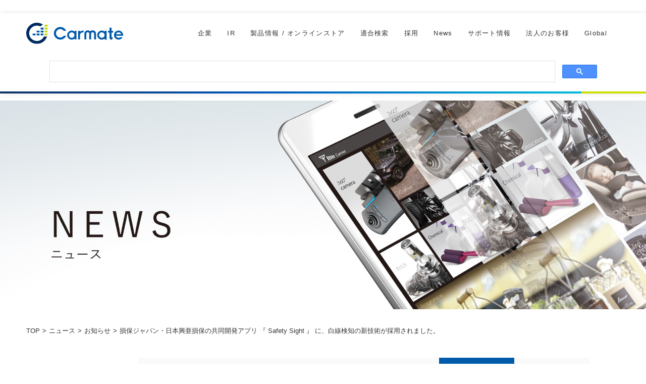

--- FILE ---
content_type: text/html
request_url: https://www.carmate.co.jp/news/news/-safety-sight.html
body_size: 7916
content:
<!DOCTYPE html>
<html lang="ja">
<head>

	<meta charset="utf-8">
	<meta http-equiv="X-UA-Compatible" content="IE=edge">
　　<meta name="facebook-domain-verification" content="8tig7bagkiftfrvjl1y7cmbnhep9gr" />

	<title>損保ジャパン・日本興亜損保の共同開発アプリ 『 Safety Sight 』 に、白線検知の新技術が採用されました。｜株式会社カーメイト 公式企業サイト</title>
		<meta property="og:title" content="損保ジャパン・日本興亜損保の共同開発アプリ 『 Safety Sight 』 に、白線検知の新技術が採用されました。｜株式会社カーメイト 公式企業サイト">
        
            <meta name="description" content=" 	 	カーメイトが技術提供した株式会社損害保険ジャパンと日本興亜損害保険株式会...">
            <meta property="og:description" content=" 	 	カーメイトが技術提供した株式会社損害保険ジャパンと日本興亜損害保険株式会...">
        
        
            <meta name="keywords" content="Android,DriveMate,iPhone,アプリケーション,コラボ,損保ジャパン,日本興亜損保,カーメイト,共同開発">
        

    
    
    
	<meta property="og:site_name" content="株式会社カーメイト 公式企業サイト">
	<meta property="og:image" content="https://www.carmate.co.jp/mt-static/support/theme_static/carmate_thema/assets/img/icon/android-chrome-512x512.png">
	<meta property="og:url" content="https://www.carmate.co.jp/">
    <meta property="og:type" content="website">

	<link rel="apple-touch-icon" sizes="180x180" href="https://www.carmate.co.jp/mt-static/support/theme_static/carmate_thema/assets/img/icon/apple-touch-icon.png">
	<link rel="icon" type="image/png" sizes="32x32" href="https://www.carmate.co.jp/mt-static/support/theme_static/carmate_thema/assets/img/icon/favicon-32x32.png">
	<link rel="icon" type="image/png" sizes="16x16" href="https://www.carmate.co.jp/mt-static/support/theme_static/carmate_thema/assets/img/icon/favicon-16x16.png">
	<link rel="manifest" href="https://www.carmate.co.jp/mt-static/support/theme_static/carmate_thema/assets/img/icon/site.webmanifest">
	<link rel="mask-icon" href="https://www.carmate.co.jp/mt-static/support/theme_static/carmate_thema/assets/img/icon/safari-pinned-tab.svg" color="#005baa">
	<meta name="msapplication-TileColor" content="#005baa">
	<meta name="theme-color" content="#ffffff">

    
    
	<meta name="viewport" content="width=device-width,user-scalable=no,maximum-scale=1">


	<link rel="stylesheet" href="https://www.carmate.co.jp/mt-static/support/theme_static/carmate_thema/assets/css/style.css">
	<!--[if IE 7 ]> <html class="ie7"> <![endif]--> 
	<!--[if IE 8 ]> <html class="ie8"> <![endif]--> 
	<!--[if IE 9 ]> <html class="ie9"> <![endif]-->
	<script src="https://ajax.googleapis.com/ajax/libs/jquery/2.2.4/jquery.min.js"></script>
	<script src="https://cdnjs.cloudflare.com/ajax/libs/iScroll/5.1.3/iscroll.min.js"></script>
	<script src="https://www.carmate.co.jp/mt-static/support/theme_static/carmate_thema/assets/js/ofi.min.js"></script>
	<script src="https://www.carmate.co.jp/mt-static/support/theme_static/carmate_thema/assets/js/owl.carousel.js"></script>
	<script src="https://www.carmate.co.jp/mt-static/support/theme_static/carmate_thema/assets/js/effect.js"></script>
	<script src="https://www.carmate.co.jp/mt-static/support/theme_static/carmate_thema/assets/js/flexibility.js"></script>

    <link rel="icon" href="favicon.ico">
	<link rel="icon" type="image/png" sizes="32x32" href="https://www.carmate.co.jp/mt-static/support/theme_static/carmate_thema/assets/img/icon/favicon-32x32.png">
	<link rel="icon" type="image/png" sizes="16x16" href="https://www.carmate.co.jp/mt-static/support/theme_static/carmate_thema/assets/img/icon/favicon-16x16.png">
	<link rel="manifest" href="https://www.carmate.co.jp/mt-static/support/theme_static/carmate_thema/assets/img/icon/site.webmanifest">
	<link rel="mask-icon" href="https://www.carmate.co.jp/mt-static/support/theme_static/carmate_thema/assets/img/icon/safari-pinned-tab.svg" color="#005baa">

    <!-- bxSlider START -->
    <link rel="stylesheet" href="https://cdn.jsdelivr.net/bxslider/4.2.12/jquery.bxslider.css">
    <script src="https://cdn.jsdelivr.net/bxslider/4.2.12/jquery.bxslider.min.js"></script>
<script>
    jQuery(window).on('load', function() {

        var $ = jQuery;

        if ($('.bxslider').data('bxSlider')) {
            $('.bxslider').data('bxSlider').destroySlider();
        }

    	var slider = $('.bxslider').bxSlider({
        	auto: true,
        	mode: 'fade',
        	speed: 1000,
        	pause: 5000,
        	adaptiveHeight: true,

            onSliderLoad: function() {
                $('.bxslider').css('visibility', 'visible');
            }
    	});

    	$('.bx-viewport').on('click', function(e) {
        	e.preventDefault();
        	var currentIndex = slider.getCurrentSlide();
        	var currentSlide = $('.bxslider > li').not('.bx-clone').eq(currentIndex);
        	var link = currentSlide.find('a');
        	var url = link.attr('href');
        	var target = link.attr('target');
        	if (url) {
        		if (target === '_blank') {
          			window.open(url, '_blank');
        		} else {
          			window.location.href = url;
        		}
        	}
    	});

    	$(document).on('click', '.bx-pager-link, .bx-next, .bx-prev', function(){
        	slider.stopAuto();
        	slider.startAuto();
    	});

    });
    </script>
    <!-- bxSlider END -->

<style>
@media screen and (max-width: 1200px) {

  html, body {
    min-width: inherit;
  }
  header div.inner {
    min-width: inherit;
  }

header nav {
    display: none; 
    position: fixed !important;
    z-index: 1000;
    opacity: 0;
    top: 0;
    right: 0;
    width: 70%;
    bottom: 0 !important;
    height: auto;
    background-color: #fff;
    -webkit-overflow-scrolling: touch;

    flex-direction: column !important;
    justify-content: flex-start !important;
    overflow: hidden !important;
    padding-bottom: 0;
    transform: translateY(0) !important;
  }

  .toggle_button {
    display: block;
    position: absolute;
    z-index: 1001;
    top: 0;
    right: 0;
    width: 1.8rem;
    padding: 15px .45rem 15px;
    background-color: transparent;
    border: 0;
    outline: 0;
    box-sizing: content-box;
  }

  header nav.is_open {
    display: flex !important;
    top: 0;
    opacity: 1;
    animation-duration: 0.4s;
    animation-name: fadeInRight;
  }

  header nav.is_close {
    animation-duration: 0.4s;
    animation-name: fadeOutRight;
  }

  body.drawer.drawer_open {
    position: fixed;
    width: 100%;
    height: 100%;
    z-index: 999;
  }

  .drawer_bg {
    display: none;
    width: 100%;
    height: 100%;
    position: fixed;
    z-index: 999;
    top: 0;
    left: 0;
    background-color: rgba(51, 51, 51, 0.5);
  }

	header nav ul {
    width: 100%;
    padding: 20px 0 150px 0;
    overflow-y: auto !important;
    -webkit-overflow-scrolling: touch;
    position: static !important;
    margin: 0 !important; 
  }

  header nav ul li {
    width: 100%;
    float: none;
  }

  header nav ul li a {
    padding: 15px;
    border-bottom: #ececec 1px solid;
    height: auto; 
  }

  header nav ul li.switching {
    display: inherit;
  }

  body.drawer_open .top_hero {
    visibility: hidden;
  }

}
.bxslider { visibility: hidden; }
</style>

</head>
	
<body class="drawer">


<!-- //// ALL START //// -->


    <div id="container" class="article edit news">

        
	
	<!-- //// HEADER START //// -->
	
	<header>
		
		<div class="inner">
			
			<!-- 会社名ロゴ -->
			<h1><a href="https://www.carmate.co.jp/"><img src="https://www.carmate.co.jp/mt-static/support/theme_static/carmate_thema/assets/img/common/logo.svg" alt="CARMATE"></a></h1>
    </mt:ignore>

			<!-- ハンバーガーボタン -->
			<div class="toggle_button" id="toggle">
				<span class="bar top"></span>
				<span class="bar middle"></span>
				<span class="bar bottom"></span>
			</div>

			<!-- ナビゲーション -->
			<div class="drawer_bg"></div>
			<nav>
			    <ul>
			        <li class="switching">
			            <a href="#"><img src="https://www.carmate.co.jp/mt-static/support/theme_static/carmate_thema/assets/img/common/logo.svg" alt="CARMATE"></a>
			        </li>
			        <li><a href="https://www.carmate.co.jp/company/">企業</a></li>
			        <li><a href="https://www.carmate.co.jp/investors/">IR</a></li>
			        <li><a href="https://ps.carmate.co.jp/">製品情報 / オンラインストア</a></li>
			        <li><a href="https://www.carmate.co.jp/matching/">適合検索</a></li>
			        <li><a href="https://www.carmate.co.jp/recruit/">採用</a></li>
			        <li><a href="https://www.carmate.co.jp/news/">News</a></li>
			        <li><a href="https://www.carmate.co.jp/support/">サポート情報</a></li>
			        <li><a href="https://www.carmate.co.jp/biz/">法人のお客様</a></li>
			        <li><a href="https://www.carmate.co.jp/global/en/">Global</a></li>
			    </ul>
			</nav>
		</div>
<script async src="https://cse.google.com/cse.js?cx=c1f03f2b12c3a906e"></script>
<div class="gcse-search"></div>	
   
        <div class="corporate-line"> </div>
	</header>
	
	<!-- //// HEADER END //// --></mt:if>

	<!-- //// PAGE TITLE START //// -->

	<div class="ttl">
		<div class="ttl_cont">
            
        
		</div>
		

	</div>

	<!-- //// PAGE TITLE END //// -->


                

                    <!-- パンくずリスト START -->
	<div class="pan">

        <div class="in">
            
            <ul>
                <li><a href="https://www.carmate.co.jp/">TOP</a></li>
                
                
                
                    

                    <li><a href="https://www.carmate.co.jp/news/">ニュース</a></li>

                    
                        
                            <li><a href="https://www.carmate.co.jp/news/news/">お知らせ</a></li>
                        
                    
                    <li>損保ジャパン・日本興亜損保の共同開発アプリ 『 Safety Sight 』 に、白線検知の新技術が採用されました。</li>

                
                

            </ul>

        </div>

    </div>
    <!-- パンくずリスト END -->
        

                        <div class="column_2">

                            <!-- //// MAIN CONTENT START //// -->

                            <main role="main">

                                <!-- CONTENTS START -->

                                <section class="news_nav">
				<article>
					

					<div class="content_nav">

						<ul>
                            
                            
                            
                            
                            
                            <li>
                            
                                <a href="https://www.carmate.co.jp/news/">全カテゴリー</a>
                            </li>
                            
                            
                            
                            
                            <li>
                            
                                <a href="https://www.carmate.co.jp/news/products">製品</a>
                            </li>
                            
                            
                            
                            
                            <li>
                            
                                <a href="https://www.carmate.co.jp/news/event">イベント</a>
                            </li>
                            
                            
                            
                            
                            <li>
                            
                                <a href="https://www.carmate.co.jp/news/press">プレスリリース</a>
                            </li>
                            
                            
                            
                            
                            <li class="active">
                            
                                <a href="https://www.carmate.co.jp/news/news">お知らせ</a>
                            </li>
                            
                            
                            
                            
                            <li>
                            
                                <a href="https://www.carmate.co.jp/news/ir">IR</a>
                            </li>
                            
						</ul>
		
					</div>
				</article>
			</section>


                                <!-- 記事セクション -->
                                <!-- （カテゴリーがIRの記事のみセクションにnews_article_irを付与） -->
                                
                                
                                    
                                    
                                
                                
                                    <section class="news_article">
                                
                                    <article>


                                        <!-- ARTICLE DITAIL START -->
                                        <div class="article_head">

                                            <!-- タイトル -->
                                            <h2>
                                                損保ジャパン・日本興亜損保の共同開発アプリ 『 Safety Sight 』 に、白線検知の新技術が採用されました。
                                            </h2>

                                            <!-- 日時・カテゴリ -->
                                            <ul>
                                                <li class="article_day">
                                                    2014年4月15日
                                                </li>
                                            </ul>


                                        </div>
                                        <!-- ARTICLE DITAIL END -->


                                        <!-- エディターエリア START -->
                                        <div class="editor">

                                        <p>
	<font size="2"><font color="#222222" face="Arial"><img alt="safetysight2014.jpg" class="mt-image-center" height="222" src="/news/safetysight2014.jpg" style="margin: 0px auto 20px; text-align: center; display: block;" width="419" /></font></font></p>
<p>
	<font size="2"><font color="#222222" face="Arial">カーメイトが技術提供した<a href="http://www.sompo-japan.co.jp/index.html"><font face="Arial" size="2">株式会社損害保険ジャパン</font></a><font color="#222222" face="Arial" size="2">と</font><a href="http://www.nipponkoa.co.jp/index.html"><font face="Arial" size="2">日本興亜損害保険株式会社</font></a>の共同開発ドライブアプリ 『 Safety Sight（セーフティサイト）』が、安全運転支援機能を新たに追加し2014年4月15日より提供開始されました。</font></font></p>
<h3>
	<font size="2"><font color="#222222" face="Arial">新機能追加に、当社開発の『 白線認識技術 』が採用されました</font></font></h3>
<p>
	<font size="2"><font color="#222222" face="Arial"><font size="2">この度の機能追加に、前方車両検知の精度向上を目的に開発した『 白線認識技術 』が新たに採用されました。これは、</font>道路上の白線等をスマートフォンのカメラが認識すると、対向車線側の車両誤認識を防止する画像認識の新技術です。<br />
	<br />
	<font size="2">他にも、『急操作アラート通知』、『運転スコア通知』、『走行時間経過お知らせ』、『走行距離経過お知らせ』が追加され、より安心してアプリを使っていただける仕様となっています。</font></font></font><br />
	&nbsp;</p>
<h3>
	<font size="2"><font color="#222222" face="Arial">&nbsp;&nbsp;<font size="2">『 Safety Sight 』とは？</font></font></font></h3>
<p>
	<font size="2"><font color="#222222" face="Arial"><font size="2">事故の削減・防止の目的で上記保険会社から提供されている安全運転支援アプリで、2012年8月27日から提供開始されました。</font>アプリに関しての詳細確認やお問い合わせは、提供各社のWEBサイトよりお願いいたします。</font></font><br />
	<br />
	▼『 Safety Sight 』提供会社<br />
	　<br />
	&nbsp;&nbsp;&nbsp; <a href="http://www.sompo-japan.co.jp/index.html"><font size="2">株式会社損害保険ジャパン</font></a>&nbsp;&nbsp; <font size="2">、 </font><a href="http://www.nipponkoa.co.jp/index.html"><font size="2">日本興亜損保株式会社</font></a><br />
	<br />
	▼関連のプレスリリース<br />
	　 <a href="/press/2012/07/safety-sight.html">/press/2012/07/safety-sight.html</a></p>
<hr style="margin: 0px auto; padding: 0px;" />
<p>
	&nbsp;</p>

                                        </div>
                                        <!-- エディターエリア END -->

                                        <!-- PDFダウンロード START -->
                                        <div class="pdf_area">
                                            
                                        </div>
                                        <!-- PDFダウンロード END -->

                                        <!-- リンク START -->
                                        <div class="link_area">
                                            
                                        </div>
                                        <!-- リンク END -->

                                        <!-- <h2>
                                            
                                        </h2>

                                        <div>
                                            
                                        </div> -->

                                    </article>

                                </section>
                                <!-- お知らせ END -->

                                <!-- SNSシェア START -->
                                <section class="sns_share">
                                    <article>
                                        <ul class="share_list">
                                            <li class="share_text">シェア</li>
                                            <li><a href="https://www.facebook.com/sharer/sharer.php?u=https://www.carmate.co.jp/news/news/-safety-sight.html"
                                                    target="_blank"><img src="https://www.carmate.co.jp/mt-static/support/theme_static/carmate_thema/assets/img/common/icon/icon_facebook.svg"
                                                    alt="facebook"></a></li>
                                            <li><a href="http://twitter.com/share?url=https://www.carmate.co.jp/news/news/-safety-sight.html"
                                                    target="_blank"><img src="https://www.carmate.co.jp/mt-static/support/theme_static/carmate_thema/assets/img/common/icon/icon_twitter.svg"
                                                    alt="twitter"></a></li>
                                        </ul>
                                    </article>
                                </section>
                                <!-- SNSシェア END -->


                            </main>

                            <!-- //// MAIN CONTENT END //// -->


                            <!-- //// SIDE CONTENT START //// -->

                            <!-- //// SIDE CONTENT START //// -->
		
		<aside>
        
        <!-- 年月アーカイブ START -->
            <section class="catalog">

                <article>

					<div class="article_archive">
						<dl class="accordion">
                            
							<dt>2025年</dt>
							<dd>
								<ul>
                                    
									<li><a href="https://www.carmate.co.jp/news/2025/12/">12月</a></li>
                                    
									<li><a href="https://www.carmate.co.jp/news/2025/11/">11月</a></li>
                                    
									<li><a href="https://www.carmate.co.jp/news/2025/10/">10月</a></li>
                                    
									<li><a href="https://www.carmate.co.jp/news/2025/09/">9月</a></li>
                                    
									<li><a href="https://www.carmate.co.jp/news/2025/08/">8月</a></li>
                                    
									<li><a href="https://www.carmate.co.jp/news/2025/07/">7月</a></li>
                                    
									<li><a href="https://www.carmate.co.jp/news/2025/06/">6月</a></li>
                                    
									<li><a href="https://www.carmate.co.jp/news/2025/05/">5月</a></li>
                                    
									<li><a href="https://www.carmate.co.jp/news/2025/04/">4月</a></li>
                                    
									<li><a href="https://www.carmate.co.jp/news/2025/03/">3月</a></li>
                                    
									<li><a href="https://www.carmate.co.jp/news/2025/02/">2月</a></li>
                                    
									<li><a href="https://www.carmate.co.jp/news/2025/01/">1月</a></li>
                                    
								</ul>
                            </dd>
                            
							<dt>2024年</dt>
							<dd>
								<ul>
                                    
									<li><a href="https://www.carmate.co.jp/news/2024/12/">12月</a></li>
                                    
									<li><a href="https://www.carmate.co.jp/news/2024/11/">11月</a></li>
                                    
									<li><a href="https://www.carmate.co.jp/news/2024/10/">10月</a></li>
                                    
									<li><a href="https://www.carmate.co.jp/news/2024/09/">9月</a></li>
                                    
									<li><a href="https://www.carmate.co.jp/news/2024/08/">8月</a></li>
                                    
									<li><a href="https://www.carmate.co.jp/news/2024/07/">7月</a></li>
                                    
									<li><a href="https://www.carmate.co.jp/news/2024/06/">6月</a></li>
                                    
									<li><a href="https://www.carmate.co.jp/news/2024/05/">5月</a></li>
                                    
									<li><a href="https://www.carmate.co.jp/news/2024/04/">4月</a></li>
                                    
									<li><a href="https://www.carmate.co.jp/news/2024/03/">3月</a></li>
                                    
									<li><a href="https://www.carmate.co.jp/news/2024/02/">2月</a></li>
                                    
									<li><a href="https://www.carmate.co.jp/news/2024/01/">1月</a></li>
                                    
								</ul>
                            </dd>
                            
							<dt>2023年</dt>
							<dd>
								<ul>
                                    
									<li><a href="https://www.carmate.co.jp/news/2023/12/">12月</a></li>
                                    
									<li><a href="https://www.carmate.co.jp/news/2023/11/">11月</a></li>
                                    
									<li><a href="https://www.carmate.co.jp/news/2023/10/">10月</a></li>
                                    
									<li><a href="https://www.carmate.co.jp/news/2023/09/">9月</a></li>
                                    
									<li><a href="https://www.carmate.co.jp/news/2023/08/">8月</a></li>
                                    
									<li><a href="https://www.carmate.co.jp/news/2023/07/">7月</a></li>
                                    
									<li><a href="https://www.carmate.co.jp/news/2023/06/">6月</a></li>
                                    
									<li><a href="https://www.carmate.co.jp/news/2023/05/">5月</a></li>
                                    
									<li><a href="https://www.carmate.co.jp/news/2023/04/">4月</a></li>
                                    
									<li><a href="https://www.carmate.co.jp/news/2023/03/">3月</a></li>
                                    
									<li><a href="https://www.carmate.co.jp/news/2023/02/">2月</a></li>
                                    
									<li><a href="https://www.carmate.co.jp/news/2023/01/">1月</a></li>
                                    
								</ul>
                            </dd>
                            
							<dt>2022年</dt>
							<dd>
								<ul>
                                    
									<li><a href="https://www.carmate.co.jp/news/2022/12/">12月</a></li>
                                    
									<li><a href="https://www.carmate.co.jp/news/2022/11/">11月</a></li>
                                    
									<li><a href="https://www.carmate.co.jp/news/2022/10/">10月</a></li>
                                    
									<li><a href="https://www.carmate.co.jp/news/2022/09/">9月</a></li>
                                    
									<li><a href="https://www.carmate.co.jp/news/2022/08/">8月</a></li>
                                    
									<li><a href="https://www.carmate.co.jp/news/2022/07/">7月</a></li>
                                    
									<li><a href="https://www.carmate.co.jp/news/2022/06/">6月</a></li>
                                    
									<li><a href="https://www.carmate.co.jp/news/2022/05/">5月</a></li>
                                    
									<li><a href="https://www.carmate.co.jp/news/2022/04/">4月</a></li>
                                    
									<li><a href="https://www.carmate.co.jp/news/2022/03/">3月</a></li>
                                    
									<li><a href="https://www.carmate.co.jp/news/2022/02/">2月</a></li>
                                    
									<li><a href="https://www.carmate.co.jp/news/2022/01/">1月</a></li>
                                    
								</ul>
                            </dd>
                            
							<dt>2021年</dt>
							<dd>
								<ul>
                                    
									<li><a href="https://www.carmate.co.jp/news/2021/12/">12月</a></li>
                                    
									<li><a href="https://www.carmate.co.jp/news/2021/11/">11月</a></li>
                                    
									<li><a href="https://www.carmate.co.jp/news/2021/10/">10月</a></li>
                                    
									<li><a href="https://www.carmate.co.jp/news/2021/09/">9月</a></li>
                                    
									<li><a href="https://www.carmate.co.jp/news/2021/08/">8月</a></li>
                                    
									<li><a href="https://www.carmate.co.jp/news/2021/07/">7月</a></li>
                                    
									<li><a href="https://www.carmate.co.jp/news/2021/06/">6月</a></li>
                                    
									<li><a href="https://www.carmate.co.jp/news/2021/05/">5月</a></li>
                                    
									<li><a href="https://www.carmate.co.jp/news/2021/04/">4月</a></li>
                                    
									<li><a href="https://www.carmate.co.jp/news/2021/03/">3月</a></li>
                                    
									<li><a href="https://www.carmate.co.jp/news/2021/02/">2月</a></li>
                                    
									<li><a href="https://www.carmate.co.jp/news/2021/01/">1月</a></li>
                                    
								</ul>
                            </dd>
                            
							<dt>2020年</dt>
							<dd>
								<ul>
                                    
									<li><a href="https://www.carmate.co.jp/news/2020/12/">12月</a></li>
                                    
									<li><a href="https://www.carmate.co.jp/news/2020/11/">11月</a></li>
                                    
									<li><a href="https://www.carmate.co.jp/news/2020/10/">10月</a></li>
                                    
									<li><a href="https://www.carmate.co.jp/news/2020/09/">9月</a></li>
                                    
									<li><a href="https://www.carmate.co.jp/news/2020/08/">8月</a></li>
                                    
									<li><a href="https://www.carmate.co.jp/news/2020/07/">7月</a></li>
                                    
									<li><a href="https://www.carmate.co.jp/news/2020/06/">6月</a></li>
                                    
									<li><a href="https://www.carmate.co.jp/news/2020/05/">5月</a></li>
                                    
									<li><a href="https://www.carmate.co.jp/news/2020/04/">4月</a></li>
                                    
									<li><a href="https://www.carmate.co.jp/news/2020/03/">3月</a></li>
                                    
									<li><a href="https://www.carmate.co.jp/news/2020/02/">2月</a></li>
                                    
									<li><a href="https://www.carmate.co.jp/news/2020/01/">1月</a></li>
                                    
								</ul>
                            </dd>
                            
							<dt>2019年</dt>
							<dd>
								<ul>
                                    
									<li><a href="https://www.carmate.co.jp/news/2019/12/">12月</a></li>
                                    
									<li><a href="https://www.carmate.co.jp/news/2019/11/">11月</a></li>
                                    
									<li><a href="https://www.carmate.co.jp/news/2019/10/">10月</a></li>
                                    
									<li><a href="https://www.carmate.co.jp/news/2019/09/">9月</a></li>
                                    
									<li><a href="https://www.carmate.co.jp/news/2019/08/">8月</a></li>
                                    
									<li><a href="https://www.carmate.co.jp/news/2019/07/">7月</a></li>
                                    
									<li><a href="https://www.carmate.co.jp/news/2019/06/">6月</a></li>
                                    
									<li><a href="https://www.carmate.co.jp/news/2019/05/">5月</a></li>
                                    
									<li><a href="https://www.carmate.co.jp/news/2019/04/">4月</a></li>
                                    
									<li><a href="https://www.carmate.co.jp/news/2019/03/">3月</a></li>
                                    
									<li><a href="https://www.carmate.co.jp/news/2019/02/">2月</a></li>
                                    
									<li><a href="https://www.carmate.co.jp/news/2019/01/">1月</a></li>
                                    
								</ul>
                            </dd>
                            
							<dt>2018年</dt>
							<dd>
								<ul>
                                    
									<li><a href="https://www.carmate.co.jp/news/2018/12/">12月</a></li>
                                    
									<li><a href="https://www.carmate.co.jp/news/2018/11/">11月</a></li>
                                    
									<li><a href="https://www.carmate.co.jp/news/2018/10/">10月</a></li>
                                    
									<li><a href="https://www.carmate.co.jp/news/2018/09/">9月</a></li>
                                    
									<li><a href="https://www.carmate.co.jp/news/2018/08/">8月</a></li>
                                    
									<li><a href="https://www.carmate.co.jp/news/2018/07/">7月</a></li>
                                    
									<li><a href="https://www.carmate.co.jp/news/2018/06/">6月</a></li>
                                    
									<li><a href="https://www.carmate.co.jp/news/2018/05/">5月</a></li>
                                    
									<li><a href="https://www.carmate.co.jp/news/2018/04/">4月</a></li>
                                    
									<li><a href="https://www.carmate.co.jp/news/2018/03/">3月</a></li>
                                    
									<li><a href="https://www.carmate.co.jp/news/2018/02/">2月</a></li>
                                    
									<li><a href="https://www.carmate.co.jp/news/2018/01/">1月</a></li>
                                    
								</ul>
                            </dd>
                            
							<dt>2017年</dt>
							<dd>
								<ul>
                                    
									<li><a href="https://www.carmate.co.jp/news/2017/12/">12月</a></li>
                                    
									<li><a href="https://www.carmate.co.jp/news/2017/11/">11月</a></li>
                                    
									<li><a href="https://www.carmate.co.jp/news/2017/10/">10月</a></li>
                                    
									<li><a href="https://www.carmate.co.jp/news/2017/09/">9月</a></li>
                                    
									<li><a href="https://www.carmate.co.jp/news/2017/08/">8月</a></li>
                                    
									<li><a href="https://www.carmate.co.jp/news/2017/07/">7月</a></li>
                                    
									<li><a href="https://www.carmate.co.jp/news/2017/06/">6月</a></li>
                                    
									<li><a href="https://www.carmate.co.jp/news/2017/05/">5月</a></li>
                                    
									<li><a href="https://www.carmate.co.jp/news/2017/04/">4月</a></li>
                                    
									<li><a href="https://www.carmate.co.jp/news/2017/03/">3月</a></li>
                                    
									<li><a href="https://www.carmate.co.jp/news/2017/02/">2月</a></li>
                                    
								</ul>
                            </dd>
                            
							<dt>2016年</dt>
							<dd>
								<ul>
                                    
									<li><a href="https://www.carmate.co.jp/news/2016/12/">12月</a></li>
                                    
									<li><a href="https://www.carmate.co.jp/news/2016/11/">11月</a></li>
                                    
									<li><a href="https://www.carmate.co.jp/news/2016/10/">10月</a></li>
                                    
									<li><a href="https://www.carmate.co.jp/news/2016/09/">9月</a></li>
                                    
									<li><a href="https://www.carmate.co.jp/news/2016/08/">8月</a></li>
                                    
									<li><a href="https://www.carmate.co.jp/news/2016/07/">7月</a></li>
                                    
									<li><a href="https://www.carmate.co.jp/news/2016/06/">6月</a></li>
                                    
									<li><a href="https://www.carmate.co.jp/news/2016/05/">5月</a></li>
                                    
									<li><a href="https://www.carmate.co.jp/news/2016/04/">4月</a></li>
                                    
									<li><a href="https://www.carmate.co.jp/news/2016/03/">3月</a></li>
                                    
									<li><a href="https://www.carmate.co.jp/news/2016/02/">2月</a></li>
                                    
									<li><a href="https://www.carmate.co.jp/news/2016/01/">1月</a></li>
                                    
								</ul>
                            </dd>
                            
							<dt>2015年</dt>
							<dd>
								<ul>
                                    
									<li><a href="https://www.carmate.co.jp/news/2015/12/">12月</a></li>
                                    
									<li><a href="https://www.carmate.co.jp/news/2015/11/">11月</a></li>
                                    
									<li><a href="https://www.carmate.co.jp/news/2015/10/">10月</a></li>
                                    
									<li><a href="https://www.carmate.co.jp/news/2015/09/">9月</a></li>
                                    
									<li><a href="https://www.carmate.co.jp/news/2015/08/">8月</a></li>
                                    
									<li><a href="https://www.carmate.co.jp/news/2015/07/">7月</a></li>
                                    
									<li><a href="https://www.carmate.co.jp/news/2015/06/">6月</a></li>
                                    
									<li><a href="https://www.carmate.co.jp/news/2015/05/">5月</a></li>
                                    
									<li><a href="https://www.carmate.co.jp/news/2015/04/">4月</a></li>
                                    
									<li><a href="https://www.carmate.co.jp/news/2015/03/">3月</a></li>
                                    
									<li><a href="https://www.carmate.co.jp/news/2015/02/">2月</a></li>
                                    
									<li><a href="https://www.carmate.co.jp/news/2015/01/">1月</a></li>
                                    
								</ul>
                            </dd>
                            
							<dt>2014年</dt>
							<dd>
								<ul>
                                    
									<li><a href="https://www.carmate.co.jp/news/2014/12/">12月</a></li>
                                    
									<li><a href="https://www.carmate.co.jp/news/2014/11/">11月</a></li>
                                    
									<li><a href="https://www.carmate.co.jp/news/2014/10/">10月</a></li>
                                    
									<li><a href="https://www.carmate.co.jp/news/2014/09/">9月</a></li>
                                    
									<li><a href="https://www.carmate.co.jp/news/2014/08/">8月</a></li>
                                    
									<li><a href="https://www.carmate.co.jp/news/2014/07/">7月</a></li>
                                    
									<li><a href="https://www.carmate.co.jp/news/2014/06/">6月</a></li>
                                    
									<li><a href="https://www.carmate.co.jp/news/2014/05/">5月</a></li>
                                    
									<li><a href="https://www.carmate.co.jp/news/2014/04/">4月</a></li>
                                    
									<li><a href="https://www.carmate.co.jp/news/2014/03/">3月</a></li>
                                    
									<li><a href="https://www.carmate.co.jp/news/2014/02/">2月</a></li>
                                    
									<li><a href="https://www.carmate.co.jp/news/2014/01/">1月</a></li>
                                    
								</ul>
                            </dd>
                            
							<dt>2013年</dt>
							<dd>
								<ul>
                                    
									<li><a href="https://www.carmate.co.jp/news/2013/12/">12月</a></li>
                                    
									<li><a href="https://www.carmate.co.jp/news/2013/11/">11月</a></li>
                                    
									<li><a href="https://www.carmate.co.jp/news/2013/10/">10月</a></li>
                                    
									<li><a href="https://www.carmate.co.jp/news/2013/09/">9月</a></li>
                                    
									<li><a href="https://www.carmate.co.jp/news/2013/08/">8月</a></li>
                                    
									<li><a href="https://www.carmate.co.jp/news/2013/07/">7月</a></li>
                                    
									<li><a href="https://www.carmate.co.jp/news/2013/06/">6月</a></li>
                                    
									<li><a href="https://www.carmate.co.jp/news/2013/05/">5月</a></li>
                                    
									<li><a href="https://www.carmate.co.jp/news/2013/04/">4月</a></li>
                                    
									<li><a href="https://www.carmate.co.jp/news/2013/03/">3月</a></li>
                                    
									<li><a href="https://www.carmate.co.jp/news/2013/02/">2月</a></li>
                                    
									<li><a href="https://www.carmate.co.jp/news/2013/01/">1月</a></li>
                                    
								</ul>
                            </dd>
                            
							<dt>2012年</dt>
							<dd>
								<ul>
                                    
									<li><a href="https://www.carmate.co.jp/news/2012/12/">12月</a></li>
                                    
									<li><a href="https://www.carmate.co.jp/news/2012/11/">11月</a></li>
                                    
									<li><a href="https://www.carmate.co.jp/news/2012/10/">10月</a></li>
                                    
									<li><a href="https://www.carmate.co.jp/news/2012/09/">9月</a></li>
                                    
									<li><a href="https://www.carmate.co.jp/news/2012/08/">8月</a></li>
                                    
									<li><a href="https://www.carmate.co.jp/news/2012/07/">7月</a></li>
                                    
									<li><a href="https://www.carmate.co.jp/news/2012/06/">6月</a></li>
                                    
									<li><a href="https://www.carmate.co.jp/news/2012/05/">5月</a></li>
                                    
									<li><a href="https://www.carmate.co.jp/news/2012/04/">4月</a></li>
                                    
									<li><a href="https://www.carmate.co.jp/news/2012/03/">3月</a></li>
                                    
									<li><a href="https://www.carmate.co.jp/news/2012/02/">2月</a></li>
                                    
									<li><a href="https://www.carmate.co.jp/news/2012/01/">1月</a></li>
                                    
								</ul>
                            </dd>
                            
							<dt>2011年</dt>
							<dd>
								<ul>
                                    
									<li><a href="https://www.carmate.co.jp/news/2011/12/">12月</a></li>
                                    
									<li><a href="https://www.carmate.co.jp/news/2011/11/">11月</a></li>
                                    
									<li><a href="https://www.carmate.co.jp/news/2011/10/">10月</a></li>
                                    
									<li><a href="https://www.carmate.co.jp/news/2011/09/">9月</a></li>
                                    
									<li><a href="https://www.carmate.co.jp/news/2011/08/">8月</a></li>
                                    
									<li><a href="https://www.carmate.co.jp/news/2011/07/">7月</a></li>
                                    
									<li><a href="https://www.carmate.co.jp/news/2011/06/">6月</a></li>
                                    
									<li><a href="https://www.carmate.co.jp/news/2011/05/">5月</a></li>
                                    
									<li><a href="https://www.carmate.co.jp/news/2011/04/">4月</a></li>
                                    
									<li><a href="https://www.carmate.co.jp/news/2011/03/">3月</a></li>
                                    
									<li><a href="https://www.carmate.co.jp/news/2011/02/">2月</a></li>
                                    
									<li><a href="https://www.carmate.co.jp/news/2011/01/">1月</a></li>
                                    
								</ul>
                            </dd>
                            
							<dt>2010年</dt>
							<dd>
								<ul>
                                    
									<li><a href="https://www.carmate.co.jp/news/2010/12/">12月</a></li>
                                    
									<li><a href="https://www.carmate.co.jp/news/2010/11/">11月</a></li>
                                    
									<li><a href="https://www.carmate.co.jp/news/2010/10/">10月</a></li>
                                    
									<li><a href="https://www.carmate.co.jp/news/2010/09/">9月</a></li>
                                    
									<li><a href="https://www.carmate.co.jp/news/2010/08/">8月</a></li>
                                    
									<li><a href="https://www.carmate.co.jp/news/2010/07/">7月</a></li>
                                    
									<li><a href="https://www.carmate.co.jp/news/2010/06/">6月</a></li>
                                    
									<li><a href="https://www.carmate.co.jp/news/2010/05/">5月</a></li>
                                    
									<li><a href="https://www.carmate.co.jp/news/2010/04/">4月</a></li>
                                    
									<li><a href="https://www.carmate.co.jp/news/2010/03/">3月</a></li>
                                    
									<li><a href="https://www.carmate.co.jp/news/2010/02/">2月</a></li>
                                    
									<li><a href="https://www.carmate.co.jp/news/2010/01/">1月</a></li>
                                    
								</ul>
                            </dd>
                            
							<dt>2009年</dt>
							<dd>
								<ul>
                                    
									<li><a href="https://www.carmate.co.jp/news/2009/12/">12月</a></li>
                                    
									<li><a href="https://www.carmate.co.jp/news/2009/11/">11月</a></li>
                                    
									<li><a href="https://www.carmate.co.jp/news/2009/10/">10月</a></li>
                                    
									<li><a href="https://www.carmate.co.jp/news/2009/09/">9月</a></li>
                                    
									<li><a href="https://www.carmate.co.jp/news/2009/08/">8月</a></li>
                                    
									<li><a href="https://www.carmate.co.jp/news/2009/07/">7月</a></li>
                                    
									<li><a href="https://www.carmate.co.jp/news/2009/06/">6月</a></li>
                                    
									<li><a href="https://www.carmate.co.jp/news/2009/05/">5月</a></li>
                                    
									<li><a href="https://www.carmate.co.jp/news/2009/04/">4月</a></li>
                                    
									<li><a href="https://www.carmate.co.jp/news/2009/03/">3月</a></li>
                                    
									<li><a href="https://www.carmate.co.jp/news/2009/02/">2月</a></li>
                                    
									<li><a href="https://www.carmate.co.jp/news/2009/01/">1月</a></li>
                                    
								</ul>
                            </dd>
                            
							<dt>2008年</dt>
							<dd>
								<ul>
                                    
									<li><a href="https://www.carmate.co.jp/news/2008/12/">12月</a></li>
                                    
									<li><a href="https://www.carmate.co.jp/news/2008/11/">11月</a></li>
                                    
									<li><a href="https://www.carmate.co.jp/news/2008/10/">10月</a></li>
                                    
									<li><a href="https://www.carmate.co.jp/news/2008/09/">9月</a></li>
                                    
									<li><a href="https://www.carmate.co.jp/news/2008/08/">8月</a></li>
                                    
									<li><a href="https://www.carmate.co.jp/news/2008/07/">7月</a></li>
                                    
									<li><a href="https://www.carmate.co.jp/news/2008/06/">6月</a></li>
                                    
									<li><a href="https://www.carmate.co.jp/news/2008/04/">4月</a></li>
                                    
								</ul>
                            </dd>
                            
							<dt>2007年</dt>
							<dd>
								<ul>
                                    
									<li><a href="https://www.carmate.co.jp/news/2007/12/">12月</a></li>
                                    
								</ul>
                            </dd>
                            
							<dt>2006年</dt>
							<dd>
								<ul>
                                    
									<li><a href="https://www.carmate.co.jp/news/2006/12/">12月</a></li>
                                    
								</ul>
                            </dd>
                            
							<dt>2005年</dt>
							<dd>
								<ul>
                                    
									<li><a href="https://www.carmate.co.jp/news/2005/12/">12月</a></li>
                                    
								</ul>
                            </dd>
                            
						</dl>
					</div>
                    
                </article>
            </section>
            <!-- 年月アーカイブ END -->
        
		</aside>
		
		<!-- //// SIDE CONTENT END //// -->
		

                        </div>

                        <!-- //// FOOTER START //// -->
	<footer>

		<!-- SNS -->
		<section class="footer_sns">
			<ul class="sns_list">
				<li><a href="https://www.facebook.com/carmate.official/"target="_blank"><img src="https://www.carmate.co.jp/mt-static/support/theme_static/carmate_thema/assets/img/common/icon/icon_facebook.svg" alt="facebook"></a></li>
				<li><a href="https://twitter.com/car_mate/"target="_blank"><img src="https://www.carmate.co.jp/mt-static/support/theme_static/carmate_thema/assets/img/common/icon/icon_x.svg" alt="twitter"></a></li>
				<li><a href="https://www.instagram.com/carmate_official"target="_blank"><img src="https://www.carmate.co.jp/mt-static/support/theme_static/carmate_thema/assets/img/common/icon/icon_instagram.svg" alt="instagram"></a></li>
				<li><a href="https://www.youtube.com/user/CARMATEMOVIE/"target="_blank"><img src="https://www.carmate.co.jp/mt-static/support/theme_static/carmate_thema/assets/img/common/icon/icon_youtube.svg" alt="youtube"></a></li>
			</ul>
		</section>


		<!-- サイトマップ -->
		<section class="sitemap">

			<ul class="upper_sitemap">
				<li class="frame">
					<h2><a href="https://ps.carmate.co.jp/"><span>製品情報</span></a></h2>
					<ul>
						<li><a href="https://ps.carmate.co.jp/c/car">カテゴリー一覧</a></li>
						<li><a href="https://ps.carmate.co.jp/c/new">新製品</a></li> 
						<li><a href="https://ps.carmate.co.jp/c/car/tirechain">タイヤチェーン</a></li>
						<li><a href="https://ps.carmate.co.jp/c/car/carrier">車載キャリア</a></li>                    
						<li><a href="https://ps.carmate.co.jp/c/car/accessory">カーアクセサリー</a></li>
						<li><a href="https://ps.carmate.co.jp/c/car/chemical">洗車 お手入れ用品</a></li>
						<li><a href="https://ps.carmate.co.jp/c/car/camera">ドライブアクションレコーダー</a></li>
						<li><a href="https://ps.carmate.co.jp/c/car/baby-child">ベビー チャイルド</a></li>
						<li><a href="https://ps.carmate.co.jp/c/car/bulb">ライト ランプ</a></li>  
						<li><a href="https://ps.carmate.co.jp/c/car/enginestarter">リモコンエンジンスターター</a></li> 
						<li><a href="https://ps.carmate.co.jp/c/car/accessory/security">カーセキュリティ</a></li>
						<li><a href="https://ps.carmate.co.jp/c/home" target="_blank">家庭用品</a></li>
						<li><a href="https://ps.carmate.co.jp/c/serviceparts" target="_blank">補修・サービスパーツ</a></li>
						<li><a href="https://ps.carmate.co.jp/c/gps" target="_blank">GPS見守りサービス</a></li>                     
					</ul>
				</li>
				<li class="frame">
					<h2><a href="https://www.carmate.co.jp/company/"><span>企業</span></a></h2>
					<ul>
						<li><a href="https://www.carmate.co.jp/company/">会社概要</a></li>
						<li><a href="https://www.carmate.co.jp/company/outline/">企業沿革</a></li>
						<li><a href="https://www.carmate.co.jp/company/strongpoint/">カーメイトの強み</a></li>
						<li><a href="https://www.carmate.co.jp/investors/">IR情報</a></li>
						<li><a href="https://www.carmate.co.jp/recruit/">採用情報</a></li>
						<li><a href="https://www.carmate.co.jp/global/en/">Global</a></li>                    
					</ul>
				</li>

				<li class="frame">
					<h2><a href="https://www.carmate.co.jp/biz/"><span>法人のお客様へ</span></a></h2>
					<ul>
						<li><a href="https://www.carmate.co.jp/biz/products/">事業紹介</a></li>
						<li><a href="https://www.carmate.co.jp/biz/projects/">導入事例</a></li>
					</ul>
				</li>

				<li class="frame">
					<h2><a href="https://www.carmate.co.jp/news/"><span>News</span></a></h2>
					<ul>
						<li><a href="https://www.carmate.co.jp/news/press/">プレスリリース</a></li>
						<li><a href="https://www.carmate.co.jp/news/">製品・イベント関連</a></li>
						<li><a href="https://www.carmate.co.jp/news/ir">IR情報</a></li>
					</ul>
				</li>
				<li class="frame">
					<h2><a href="https://www.carmate.co.jp/recruit/"><span>採用情報</span></a></h2>
					<ul>
						<li><a href="https://www.carmate.co.jp/recruit/business/">事業紹介</a></li>
						<li><a href="https://www.carmate.co.jp/recruit/employee/">先輩紹介</a></li>
						<li><a href="https://www.carmate.co.jp/recruit/information/">募集要項</a></li>
                    
					</ul>
				</li>
			</ul>

			<ul class="lower_sitemap">
				<li class="frame">
					<h2><a href="https://www.carmate.co.jp/support/"><span>サポート情報</span></a></h2>
					<ul>
						<li><a href="https://www.carmate.co.jp/matching/" target="_blank">車種別適合情報</a></li>
                    	<li><a href="https://www.carmate.co.jp/club/" target="_blank">ご愛用者登録</a></li>
						<li><a href="https://www.carmate.co.jp/support/deal.html" target="_blank">取扱説明書ダウンロード</a></li>                    
						<li><a href="https://www.carmate.co.jp/support/">お問い合わせ</a></li>
					</ul>
				</li>
				<li class="frame">
					<h2><a href="https://ps.carmate.co.jp/"><span>公式オンラインストア</span></a></h2>
					<ul>
						<li><a href="https://ps.carmate.co.jp/" target="_blank">本店（自社サイト）</a></li>
						<li><a href="https://www.rakuten.co.jp/carmate/" target="_blank">rakuten</a></li>
                    	<li><a href="https://store.shopping.yahoo.co.jp/carmate/" target="_blank">Yahoo!ショッピング</a></li>
					</ul>
				</li>
				<li class="frame">
					<h2><a href=""><span>ブランド・シリーズ</span></a></h2>
					<ul>
					<li><a href="https://lps.carmate.co.jp/lp/biathlon/" target="_blank">バイアスロン biathlon</a></li>
                    <li><a href="https://www.innoracks.com/jp/" target="_blank">イノー inno</a></li>
					<li><a href="https://flux-bindings.com/" target="_blank">フラックス flux</a></li>			
					<li><a href="https://www.carmate.jp/drdeo/" target="_blank">ドクターデオ dr.deo</a></li>
					<li><a href="https://daction.carmate.jp/" target="_blank">ダクション daction360</a></li>
					<li><a href="https://www.ailebebe.jp/" target="_blank">エールベベ ailebebe</a></li>
					<li><a href="https://razo.jp/" target="_blank">レッツオ razo</a></li>
					<li><a href="https://lps.carmate.co.jp/lp/giga/" target="_blank">ギガ giga</a></li>
					<li><a href="https://lps.carmate.co.jp/lp/fragrance/" target="_blank">フレグランス blang luno</a></li>
					<li><a href="https://www.carmate.jp/coneco/" target="_blank">コネコ coneco</a></li>
					<li><a href="https://www.carmate.jp/syamingu/" target="_blank">シャーミング syamingu</a></li>
                    <li><a href="https://lps.carmate.co.jp/lp/e-free/" target="_blank">イーフリー e-free</a></li>
                    <li><a href="https://lps.carmate.co.jp/lp/chemical/" target="_blank">カーケミカル car-chemical</a></li>
                </ul>
				</li>
				<li class="frame">
					<h2><a href=""><span>公式SNS</span></a></h2>
					<ul>
						<li><a href="https://www.facebook.com/carmate.official/" target="_blank">Facebook</a></li>
						<li><a href="http://www.youtube.com/user/CARMATEMOVIE/" target="_blank">Youtube</a></li>
                    	<li><a href="http://twitter.com/car_mate/" target="_blank">X（旧Twitter）</a></li>
                    	<li><a href="https://www.instagram.com/carmate_official/" target="_blank">Instagram</a></li>
                </ul>
				</li>            
			</ul>
		</section>

		<section class="bottom_nav">

			<ul>
				<li><a href="https://www.carmate.co.jp/web-policy/" target="_blank">ウェブサイト規約</a></li>
				<li><a href="https://www.carmate.co.jp/privacy-policy/" target="_blank">プライバシーポリシー</a></li>
				<li><a href="https://www.carmate.co.jp/trademark/" target="_blank">他社商標に関する表示</a></li>            

			</ul>

		</section>

		</section>


		<!-- ドキュメントリンク -->
		<section class="copyright">

			<p>Copyright© CAR MATE MFG.CO.,LTD. All Rights Reserved.</p>

		</section>


	</footer>
	<!-- //// FOOTER END //// -->


</div>

<!-- //// ALL END //// -->


<div id="ie_container"><div class="cover"><p>ページを表示できません。<br>このサイトは、最新のブラウザでご覧ください。</p></div></div>


<!-- Global site tag (gtag.js) - Google Analytics -->
<script async src="https://www.googletagmanager.com/gtag/js?id=UA-2656463-3"></script>
<script>
  window.dataLayer = window.dataLayer || [];
  function gtag(){dataLayer.push(arguments);}
  gtag('js', new Date());

  gtag('config', 'UA-2656463-3');
</script>

<!-- Google tag (gtag.js) -->
<script async src="https://www.googletagmanager.com/gtag/js?id=G-L96FRGZC9B"></script>
<script>
  window.dataLayer = window.dataLayer || [];
  function gtag(){dataLayer.push(arguments);}
  gtag('js', new Date());

  gtag('config', 'G-L96FRGZC9B');
</script>


</body>
</html>

--- FILE ---
content_type: image/svg+xml
request_url: https://www.carmate.co.jp/mt-static/support/theme_static/carmate_thema/assets/img/common/icon/icon_facebook.svg
body_size: 1984
content:
<?xml version="1.0" encoding="UTF-8" standalone="no"?>
<!DOCTYPE svg PUBLIC "-//W3C//DTD SVG 1.1//EN" "http://www.w3.org/Graphics/SVG/1.1/DTD/svg11.dtd">
<svg version="1.1" id="Layer_1" xmlns="http://www.w3.org/2000/svg" xmlns:xlink="http://www.w3.org/1999/xlink" x="0px" y="0px" width="50px" height="50px" viewBox="0 0 50 50" enable-background="new 0 0 50 50" xml:space="preserve">  <image id="image0" width="50" height="50" x="0" y="0"
    href="[data-uri]
AAB6JgAAgIQAAPoAAACA6AAAdTAAAOpgAAA6mAAAF3CculE8AAAABmJLR0QA/wD/AP+gvaeTAAAF
9klEQVRo3t2ae4hUVRzHP7/7mNfurLvjaqmZGvnuDymzlz3oQZT/lPmHQllYYkQGIoi9KCjSnpgU
RUFCDwrqjwykwJJSepCVWWnGllmZma6pO7s748y99/THmdm9jjsz986Mu+IXzh9z7++c8/uc9/2d
EaUUp4MsgFEr040qbwwwC5gMTARSJe+7gd+An4HvgV8aUek/q5MapEG6BLgIuBI4BxgPtJTYZIA/
CjCTgS+Az4B8vZXXCzIOuAOYB5wXwD4OTCmkOYVnfwPrgXXAN7U6YtSYbyzwMnpoPBoQopzGAPcA
W4H3gAsGC2Q5sBNYAkTrABhIt6B75TkgcrJARgMbgWeA5gYDlGoZsI0QvRMU5ELgB+Dakwzg1zR0
78xvFMi1wOfA8EGE8Ott4L5qRtVWrfPRw6kuiYDrQVdWke0tbMAKkIKBAaYttMSEuA3eiXv088Ah
4K1aQNrRa3zNMgRcBfs7PRDUuaNMZ9pUg7aE2MmY0JVRHMkolXfJ/Jv2zH1HVNTxdL4B9CZ6//kq
LMh66pjUlgGdPYpsWjFnpu3cfrGtrppkqRHNMpCbks0jL2/JZZa/m4m2txhGGZgNwNlAT1CQFcCl
tUKYBhzoUngK95VFcXfx7IhZoS4B4jEbJgw3uj2PSoe/FPAGMLf0xUCTfQzwZK0QIpDOKHJ55X20
NOEsnh2xADNI3q6sEqSq2c3A1UFAVtUK0efQEcXjc2PuNVOsCLWfHippbTWQccBt9dRwKK2YOsF0
Hrw+KhCgfX0yjcD204EbKoHcW29T5boV82faQrDh5AHZYopa4uAFrmqF/0fpBLy1HgjHBSOBe+VE
y60CojZ1OM6rm3NyzMW1TSRhi+o44MVak4YpwfrlKuAsYG8pyOXAmfWA5DxFW7NhjEtVduXjXU7+
uqd6TBxlEhXtgwd2QjgjKTjBe2UuhfniB6n7HJV3IZVAolblsf7S5pyFo4wxZ5m4JU6HgAC9er0A
eMU5EgEurhdE0McLr3IY4NjhDHnicgJEDboQfbjsm+yTgUl1FxtMnm3gNqis0RQ+6opDa2whDYYk
4GQOqvF+kDMJuPsWZQhk8pDNq75DXm9WkbaqDi3Vk1NCRpGO9xt6CmJ22dNvJY32gyTCNoOrIGbj
pZqMfM5RAmCbqFSTiCnYlN8MZVhccpGkSKqpv28ilijHVVbWwQzZYXE/SOhpd+CQx7ML4kfuusw2
e3PYAEqhDEGGN4tdIWvs9YVxL+vEHf9OnrBRazblzEfezzKyzSDE8PP8IKEnn3JgbKtBMiotyWi4
o0iqSQYaAaonpxyVIwxEn+/FVetgWBAM6D6mpJZGKCNv21+eIhZ6Jej0g/xTfDBUyuZRuzs9Kxo+
wPSnH2QX0DGUIB0HXHd/2nPjVqgeSRd87wM5DGwPVbMLI5rFBRoRzlf7jiqr+z9lx+xQ+X4s+u0/
a30K3B20hFiT8OFOpynjKLN41Mi7ELPhxukWiUjZlnU37nLYe9gzizamwIYdjhtNiCnhWmYLulcQ
pVTxWmEYetIHahPThINdilxO9decUdAi7HksybhU2Q/DzIwnetT2b3MJhhdsBCIRYUSL4IZbOmYB
W0uvFY4CH6Djr1XlutCWELx4f8t3xRTtzYJV+eNWRiYFUgYjWvsNDSEsxK/owLfOX/JybZiSRHTE
pDRVkyG6Zn+eGs5fLx5XZsnLzegY76muDPBqJRCApUPtZQA9REmQbiCQzego46mqPej7k+NUbkTf
hr64PBU1b6CH5UDSDBCWPAW0Avg2DAjo64RlQ+25T68BT5d7WW2xXEMDQqgN0HrgzkoGQeKyDxTS
UOkN4KZqRkEDzKuABUDvIEPcDywMYhgmUv4OMAP4ZBAAdgDXAKuDZggb8u9ARyQXAb+fBIBO4GF0
rGpTmIy13l2sQwf1lqD/TxJGMQqRD592AivRQcLHa3Gonv+i5IFXCmkW+r7iCnQYM1klbxr4CfgS
fS8YqvUbDeLX14WULECNR/9xph1oLdh0o6+YO6IWu1F8B/zboPr1h9XpoP8B8Qy8whTofFgAAAAl
dEVYdGRhdGU6Y3JlYXRlADIwMjEtMTItMTdUMDU6MDM6MTIrMDA6MDDdFRUUAAAAJXRFWHRkYXRl
Om1vZGlmeQAyMDIxLTEyLTE3VDA1OjAzOjEyKzAwOjAwrEitqAAAABl0RVh0U29mdHdhcmUAQWRv
YmUgSW1hZ2VSZWFkeXHJZTwAAAAASUVORK5CYII=" />
</svg>
